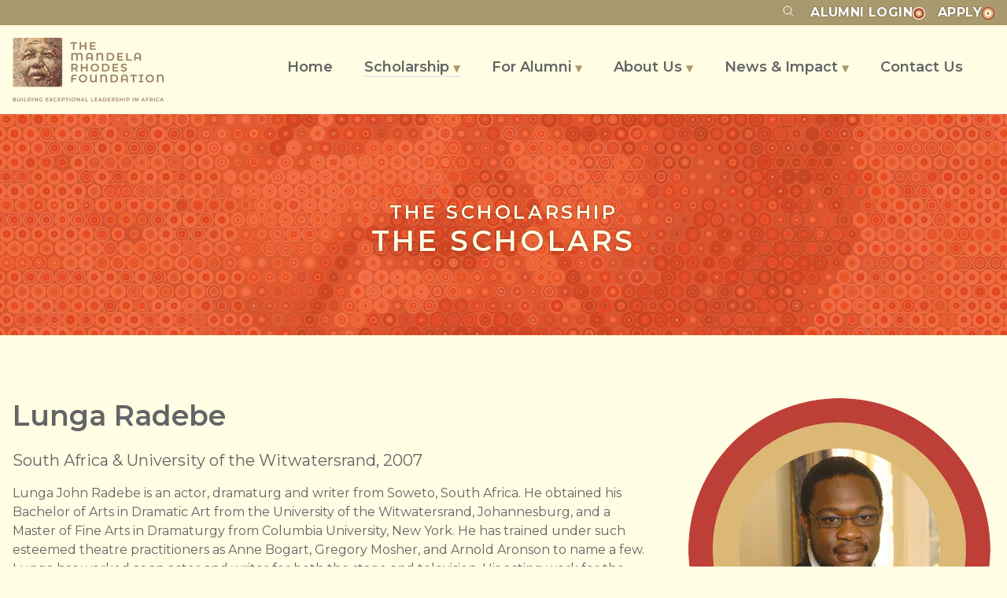

--- FILE ---
content_type: text/html
request_url: https://www.mandelarhodes.org/scholarship/scholars/lunga-radebe/
body_size: 6137
content:
<!doctype html><html lang="en"><meta charset="utf-8"><meta name="viewport" content="width=device-width,initial-scale=1"><link rel="canonical" href="https://www.mandelarhodes.org/scholarship/scholars/lunga-radebe/"><title>Lunga Radebe | The Mandela Rhodes Foundation</title><meta name="description" content="We find, fund, and empower young Africans who aspire towards the kind of leadership Mr Mandela embodied."><meta name="robots" content="index,follow"><meta name="google" content="nositelinkssearchbox"><meta name="google" content="notranslate"><meta name="format-detection" content="telephone=no"><link rel="apple-touch-icon" href="/apple-touch-icon.png"><link rel="icon" type="image/png" sizes="32x32" href="/favicon-32x32.png"><link rel="icon" type="image/png" sizes="16x16" href="/favicon-16x16.png"><meta property="og:url" content="https://www.mandelarhodes.org/scholarship/scholars/lunga-radebe/"><meta property="og:type" content="website"><meta property="og:title" content="Lunga Radebe"><meta property="og:image" name="image" content="https://www.mandelarhodes.org/img/6FiYTv_R-d-644.jpeg"><meta property="og:description" content="We find, fund, and empower young Africans who aspire towards the kind of leadership Mr Mandela embodied."><meta property="og:site_name" content="The Mandela Rhodes Foundation"><meta property="og:locale" content="en_US"><meta name="twitter:card" content="summary_large_image"><meta name="twitter:site" content="@mrf_africa"><meta name="twitter:creator" content="@mrf_africa"><meta name="twitter:dnt" content="on"><link rel="preconnect" href="https://fonts.googleapis.com"><link rel="preconnect" href="https://fonts.gstatic.com" crossorigin><link rel="stylesheet" href="/styles.226905e1413f7f0cbc6844eac66e2b5e.min.css"><script async src="https://www.googletagmanager.com/gtag/js?id=G-TWL8GTPF51"></script><script>function gtag(){dataLayer.push(arguments)}window.dataLayer=window.dataLayer||[],gtag("js",new Date),-1<document.referrer.indexOf("m.facebook.com")||-1<document.referrer.indexOf("l.facebook.com")||-1<document.referrer.indexOf("m.facebook.com")||-1<document.referrer.indexOf("mobile.facebook.com")||-1<document.referrer.indexOf("lm.facebook.com")||-1<document.referrer.indexOf("web.facebook.com")||-1<document.referrer.indexOf("touch.facebook.com")?gtag("config","G-TWL8GTPF51",{medium:new URL(document.location).searchParams.get("utm_medium")?new URL(document.location).searchParams.get("utm_medium"):"social",source:"facebook",referrer:"https://facebook.com"}):-1<document.referrer.indexOf("lnkd.in")?gtag("config","G-TWL8GTPF51",{medium:new URL(document.location).searchParams.get("utm_medium")?new URL(document.location).searchParams.get("utm_medium"):"social",source:"linkedin",referrer:"https://linkedin.com"}):-1<document.referrer.indexOf("m.instagram.com")||-1<document.referrer.indexOf("l.instagram.com")||-1<document.referrer.indexOf("lm.instagram.com")?gtag("config","G-TWL8GTPF51",{medium:new URL(document.location).searchParams.get("utm_medium")?new URL(document.location).searchParams.get("utm_medium"):"social",source:"instagram",referrer:"https://instagram.com"}):gtag("config","G-TWL8GTPF51")</script><script src="/js/alpine.js" async></script><link rel="stylesheet" media="print" onload='this.onload=null,this.removeAttribute("media")' href="https://fonts.googleapis.com/css2?family=Montserrat:wght@300;400;500;600;700&display=swap"><noscript><link rel="stylesheet" href="https://fonts.googleapis.com/css2?family=Montserrat:wght@300;400;500;600;700&display=swap"></noscript><div class="shadow-xl z-50"><div class="bg-gold py-1"><div class="container text-right text-shadow uppercase font-bold tracking-wide"><a href="https://cse.google.com/cse?cx=006771819578671426066:5cqdkonjh7e&q=..." class="text-white mr-4"><ion-icon name="search-outline" class="align-text-top"></ion-icon></a><a href="https://mandelarhodesconnect.org/" target="_blank" class="text-white mr-4">Alumni <span class="hidden md:inline">login</span><picture><source type="image/webp" srcset="/img/LRQYIVl6oU-16.webp 16w, /img/LRQYIVl6oU-32.webp 32w, /img/LRQYIVl6oU-48.webp 48w" sizes="16px"><source type="image/jpeg" srcset="/img/LRQYIVl6oU-16.jpeg 16w, /img/LRQYIVl6oU-32.jpeg 32w, /img/LRQYIVl6oU-48.jpeg 48w" sizes="16px"><img class="inline-block align-middle h-4 w-4" alt="" loading="eager" decoding="sync" src="/img/LRQYIVl6oU-16.jpeg" width="48" height="48"></picture></a><a href="/scholarship/apply/" class="text-white px-0">Apply<picture><source type="image/webp" srcset="/img/R1G67GguJl-16.webp 16w, /img/R1G67GguJl-32.webp 32w, /img/R1G67GguJl-48.webp 48w" sizes="16px"><source type="image/jpeg" srcset="/img/R1G67GguJl-16.jpeg 16w, /img/R1G67GguJl-32.jpeg 32w, /img/R1G67GguJl-48.jpeg 48w" sizes="16px"><img class="inline-block align-middle h-4 w-4" alt="" loading="eager" decoding="sync" src="/img/R1G67GguJl-16.jpeg" width="48" height="48"></picture></a><div class="ml-2 text-white font-bold text-sm uppercase tracking-wide bg-warm-gold px-1 hidden"><span class="hidden md:inline">Applications</span> <span class="md:hidden">Now</span> open!</div></div></div><div class="container grid grid-cols-6 gap-x-2" x-data="{ menuOpen: false }"><div class="col-span-3 lg:col-span-1 py-4 leading-none"><a href="/"><picture><source type="image/webp" srcset="/img/J65AMG_bFa-144.webp 144w, /img/J65AMG_bFa-192.webp 192w, /img/J65AMG_bFa-288.webp 288w, /img/J65AMG_bFa-384.webp 384w, /img/J65AMG_bFa-432.webp 432w, /img/J65AMG_bFa-576.webp 576w" sizes="(min-width: 1024px) 192px, 144px"><source type="image/jpeg" srcset="/img/J65AMG_bFa-144.jpeg 144w, /img/J65AMG_bFa-192.jpeg 192w, /img/J65AMG_bFa-288.jpeg 288w, /img/J65AMG_bFa-384.jpeg 384w, /img/J65AMG_bFa-432.jpeg 432w, /img/J65AMG_bFa-576.jpeg 576w" sizes="(min-width: 1024px) 192px, 144px"><img class="w-36 lg:w-48" alt="" loading="eager" decoding="sync" src="/img/J65AMG_bFa-144.jpeg" width="576" height="243"></picture></a></div><div class="col-span-3 self-center lg:hidden text-right"><button href="#" class="btn md primary" @click.prevent="menuOpen = !menuOpen">Menu &#9776;</button></div><nav id="primary" :style="menuOpen ? 'display:block' : ''"><ul><li><a href="/" class="">Home</a><li class="group"><a href="/scholarship/" class="border-b-2 border-grey-new-500">Scholarship <span class="text-xs text-gold">&#x25BC;</span></a><ul class="block lg:hidden group-hover:block"><li><a href="/scholarship/apply/">Explore &amp; Apply</a><li><a href="/scholarship/life/">Life as a Scholar</a><li><a href="/scholarship/after/">After the Scholarship</a><li><a href="/scholarship/scholars/">The Scholars</a></ul><li class="group"><a href="/alumni/" class="">For Alumni <span class="text-xs text-gold">&#x25BC;</span></a><ul class="block lg:hidden group-hover:block"><li><a href="/alumni/aanit-prize/">The Äänit Prize</a><li><a href="/alumni/sjms/">The Shaun Johnson<br class="hidden lg:block">Memorial Scholarship</a></ul><li class="group"><a href="/about/" class="">About Us <span class="text-xs text-gold">&#x25BC;</span></a><ul class="block lg:hidden group-hover:block"><li><a href="/about/story/">Our Story</a><li><a href="/about/logo/">Our Logo</a><li><a href="/about/values-principles/">Our Values &amp; Principles</a><li><a href="/about/governance-staff/">Governance &amp; Staff</a><li><a href="/about/donors-partners/">Donors &amp; Partners</a></ul><li class="group"><a href="/news-impact/" class="">News &amp; Impact <span class="text-xs text-gold">&#x25BC;</span></a><ul class="block lg:hidden group-hover:block"><li><a href="/news-impact/podcast/"><span class="px-1 text-burnt-orange bg-burnt-orange-100">NEW!</span> The MRF Podcast</a><li><a href="/news-impact/alumni/">Alumni on the Move</a><li><a href="/news-impact/news/">Foundation News</a><li><a href="/news-impact/stories/">Scholar Stories</a></ul><li class="lg:mr-0"><a href="/contact/" class="">Contact Us</a></ul></nav></div></div><article><div class="relative"><picture class="absolute w-full h-full"><source type="image/webp" srcset="/img/_Kbay3Uvbv-640.webp 640w, /img/_Kbay3Uvbv-768.webp 768w, /img/_Kbay3Uvbv-1024.webp 1024w, /img/_Kbay3Uvbv-1280.webp 1280w" sizes="(min-width: 1800px) 1800px, (min-width: 1536px) 1536px, (min-width: 1280px) 1280px, (min-width: 1024px) 1024px, (min-width: 768px) 768px, (min-width: 640px) 640px, 640px"><source type="image/jpeg" srcset="/img/_Kbay3Uvbv-640.jpeg 640w, /img/_Kbay3Uvbv-768.jpeg 768w, /img/_Kbay3Uvbv-1024.jpeg 1024w, /img/_Kbay3Uvbv-1280.jpeg 1280w" sizes="(min-width: 1800px) 1800px, (min-width: 1536px) 1536px, (min-width: 1280px) 1280px, (min-width: 1024px) 1024px, (min-width: 768px) 768px, (min-width: 640px) 640px, 640px"><img class="w-full h-full object-cover" alt="" loading="eager" decoding="sync" src="/img/_Kbay3Uvbv-640.jpeg" width="1280" height="579"></picture><div class="absolute w-full h-full bg-orange-translucent"></div><div class="relative container py-20 undefined"><h1 class="text-off-white text-4xl font-semibold text-center text-shadow uppercase tracking-widest"><small class="text-2xl">The Scholarship</small><br>The Scholars</h1></div></div><section><div class="container"><div class="grid md:grid-cols-3 gap-4 md:gap-10 mb-8"><div class="md:col-span-2"><h1>Lunga Radebe</h1><p class="lead">South Africa & University of the Witwatersrand, 2007<main><p>Lunga John Radebe is an actor, dramaturg and writer from Soweto, South Africa. He obtained his Bachelor of Arts in Dramatic Art from the University of the Witwatersrand, Johannesburg, and a Master of Fine Arts in Dramaturgy from Columbia University, New York. He has trained under such esteemed theatre practitioners as Anne Bogart, Gregory Mosher, and Arnold Aronson to name a few. Lunga has worked as an actor and writer for both the stage and television. His acting work for the stage includes plays such as Touch My Blood (Mafika Gwala and miscellaneous characters) directed by James Ngcobo at the Market Theatre, Dead Politician (Comrade Peter) performed at the Macufe Festival directed by Monageng Motshabi, Mampatile (Oumpie Jerry) performed at the National Grahamstown Arts Festival, Love, Crime and Johannesburg (Bones) directed by Malcolm Purkey, Much Ado About Nothing (Benedick, Conrad), Reverse Lullabyes (Prospero Ghost, Singer) directed by Gerhard Marx, Armed Response directed by David Peimer, The Last Pro in Yeoville (Poiho) directed and co-produced by Martin Koboekae and the Windybrow Theatre, The Seagull (Sorin) directed by Mei Ann Teo and performed at Shapiro Theatre, New York, Tears of Anatolia (Mukhtar) directed by Awoye Timpo. Lunga’s own plays include Blues for Tsheleng (performed at the Crossroads Theatre in New Jersey as part of the Genesis Festival) and Avalon. Lunga has performed his work and guest lectured at several institutions in the US and across the United Kingdom. Some of the universities he’s performed in include Columbia University, New York, the University of York, Goldsmiths, Roehampton University, University of London, Warwick University, Edge Hill University, East 15, University of Essex and others. He has also shared excerpts from his work at the International Slavery Museum in Liverpool. Lunga is currently playing King Kreon in Tony Award winning director Gregory Mosher’s international production of Antigone. The play has been performed in alternative and nontraditional spaces in the Bronx, New York, various townships and prisons in Kenya, Johannesburg and Cape Town, South Africa.<p>Lunga’s work as a dramaturg includes productions such The Colored Museum directed by Jordan Mahome (Barnard Theater, New York), Tears of Anatolia directed by Awoye Timpo (Schapiro Theatre, New York), Hrant is Dead directed by Sina Heiss. He has served as a script consultant on Mustafa Kaymak’s The Wishing Tree (The Signature Theatre, New York). Lunga has also directed plays like Refiloe Lepere’s short play Heading Out at the Rattlestick Theatre in New York, and his own play Blues for Tsheleng (Shapiro Theatre and Crossroads Theatre). His other directing and dramaturgy credits include co-devising Voices a Black History Month presentation at the International House in New York. Lunga has starred and written for popular South African television shows such as Muvhango, Rhythm City, Zone 14, Izingane Zobaba, Zero Tolerance, Backstage, Mthunzini.com. His film credits include short films such as In the Eyes of My Mother (Producer) directed by Eugene Paramoer, Muting a Horn (Mxolisi) directed by Kabelo Seane and A Tailored Suit: an adaptation of The Suit (Philemon) directed by Kitso Lelliot.<p>Lunga is the first recipient of the Oscar Hammerstein Prize at Columbia University. He has been awarded the Richard Haines Prize twice for his work in the theatre while at the University of the Witwatersrand. He is also a Mandela Rhodes Scholar, a Cultural Hour Fellow (International House, New York) and an International Ford Foundation Fellow.</main><p></div><div class="relative flex items-center content-center h-64 w-64 lg:h-96 lg:w-96"><picture class="absolute"><source type="image/webp" srcset="/img/R1G67GguJl-256.webp 256w, /img/R1G67GguJl-384.webp 384w, /img/R1G67GguJl-512.webp 512w" sizes="(min-width: 1024px) 384px, 256px"><source type="image/jpeg" srcset="/img/R1G67GguJl-256.jpeg 256w, /img/R1G67GguJl-384.jpeg 384w, /img/R1G67GguJl-512.jpeg 512w" sizes="(min-width: 1024px) 384px, 256px"><img class="h-64 w-64 lg:h-96 lg:w-96 rounded-full" alt="Decoration" loading="lazy" decoding="async" src="/img/R1G67GguJl-256.jpeg" width="512" height="512"></picture><picture class="relative mx-auto my-auto"><source type="image/webp" srcset="/img/6FiYTv_R-d-160.webp 160w, /img/6FiYTv_R-d-256.webp 256w, /img/6FiYTv_R-d-320.webp 320w, /img/6FiYTv_R-d-480.webp 480w, /img/6FiYTv_R-d-512.webp 512w" sizes="(min-width: 1024px) 256px, 160px"><source type="image/jpeg" srcset="/img/6FiYTv_R-d-160.jpeg 160w, /img/6FiYTv_R-d-256.jpeg 256w, /img/6FiYTv_R-d-320.jpeg 320w, /img/6FiYTv_R-d-480.jpeg 480w, /img/6FiYTv_R-d-512.jpeg 512w" sizes="(min-width: 1024px) 256px, 160px"><img class="profile w-40 h-40 lg:w-64 lg:h-64 object-cover rounded-full" alt="Lunga Radebe" loading="lazy" decoding="async" src="/img/6FiYTv_R-d-160.jpeg" width="512" height="512"></picture></div></div><div class="mb-8"><h3 class="mt-8 md:mt-16">Could you be a Mandela Rhodes Scholar?</h3><a href="/scholarship/apply/#could-you" class="btn secondary md">See if you qualify</a></div><div class="md:mr-16"><h3 class="mt-8 md:mt-16">Share this profile:</h3><p class="my-0 leading-none"><a href="https://wa.me/?text=Lunga Radebe https://www.mandelarhodes.org/scholarship/scholars/lunga-radebe/" title="Share on Whatsapp" class="btn primary sm mb-2 mr-2" target="_blank"><ion-icon name="logo-whatsapp"></ion-icon>Whatsapp</a> <a href="https://www.facebook.com/sharer.php?u=https://www.mandelarhodes.org/scholarship/scholars/lunga-radebe/" title="Share on Facebook" class="btn primary sm mb-2 mr-2" target="_blank"><ion-icon name="logo-facebook"></ion-icon>Facebook</a> <a href="https://twitter.com/share?url=https://www.mandelarhodes.org/scholarship/scholars/lunga-radebe/&text=Lunga Radebe" title="Share on Twitter" class="btn primary sm mb-2 mr-2" target="_blank"><ion-icon name="logo-twitter"></ion-icon>Twitter</a> <a href="https://www.linkedin.com/shareArticle?url=https://www.mandelarhodes.org/scholarship/scholars/lunga-radebe/&title=Lunga Radebe" title="Share on LinkedIn" class="btn primary sm mb-2 mr-2" target="_blank"><ion-icon name="logo-linkedin"></ion-icon>LinkedIn</a> <a href="/cdn-cgi/l/email-protection#[base64]" title="Share via email" class="btn primary sm mb-2 mr-2" target="_blank"><ion-icon name="mail-outline"></ion-icon>Email</a></div></div></section><section class="py-4 lg:py-8 text-off-white bg-burgundy"><div class="container grid md:grid-cols-3 gap-10"><div class="md:col-start-1"><a href="/scholarship/scholars/leanne-johansson/"><p class="lead">Previous scholar:<div class="relative flex items-center content-center h-40 w-40 mb-6"><picture class="absolute"><source type="image/webp" srcset="/img/Gc5X0eGbOz-160.webp 160w, /img/Gc5X0eGbOz-320.webp 320w, /img/Gc5X0eGbOz-480.webp 480w" sizes="160px"><source type="image/jpeg" srcset="/img/Gc5X0eGbOz-160.jpeg 160w, /img/Gc5X0eGbOz-320.jpeg 320w, /img/Gc5X0eGbOz-480.jpeg 480w" sizes="160px"><img class="h-40 w-40 rounded-full" alt="Decoration" loading="lazy" decoding="async" src="/img/Gc5X0eGbOz-160.jpeg" width="480" height="480"></picture><picture class="relative mx-auto my-auto"><source type="image/webp" srcset="/img/gc-4iTn4kx-112.webp 112w, /img/gc-4iTn4kx-224.webp 224w, /img/gc-4iTn4kx-336.webp 336w" sizes="112px"><source type="image/jpeg" srcset="/img/gc-4iTn4kx-112.jpeg 112w, /img/gc-4iTn4kx-224.jpeg 224w, /img/gc-4iTn4kx-336.jpeg 336w" sizes="112px"><img class="profile h-28 w-28 object-cover rounded-full" alt="Leanne Johansson" loading="lazy" decoding="async" src="/img/gc-4iTn4kx-112.jpeg" width="336" height="336"></picture></div><h4 class="mb-1">Leanne Johansson</h4><p class="mb-0">South Africa & University of Cape Town, 2007</p></a></div><div class="md:col-start-2 flex items-center text-center"><a href="/scholarship/scholars/2007/" class="w-full"><p class="lead mb-2">View the full cohort<h4 class="mt-0 text-2xl mb-0">Class of 2007</h4></a></div><div class="md:col-start-3 text-right"><a href="/scholarship/scholars/marlon-burgess/"><p class="lead">Next scholar:<div class="relative flex items-center content-center h-40 w-40 ml-auto mb-6"><picture class="absolute"><source type="image/webp" srcset="/img/R1G67GguJl-160.webp 160w, /img/R1G67GguJl-320.webp 320w, /img/R1G67GguJl-480.webp 480w" sizes="160px"><source type="image/jpeg" srcset="/img/R1G67GguJl-160.jpeg 160w, /img/R1G67GguJl-320.jpeg 320w, /img/R1G67GguJl-480.jpeg 480w" sizes="160px"><img class="h-40 w-40 rounded-full" alt="Decoration" loading="lazy" decoding="async" src="/img/R1G67GguJl-160.jpeg" width="480" height="480"></picture><picture class="relative mx-auto my-auto"><source type="image/webp" srcset="/img/bwUuVFnBwN-112.webp 112w, /img/bwUuVFnBwN-224.webp 224w, /img/bwUuVFnBwN-336.webp 336w" sizes="112px"><source type="image/jpeg" srcset="/img/bwUuVFnBwN-112.jpeg 112w, /img/bwUuVFnBwN-224.jpeg 224w, /img/bwUuVFnBwN-336.jpeg 336w" sizes="112px"><img class="profile h-28 w-28 object-cover rounded-full" alt="Marlon Burgess" loading="lazy" decoding="async" src="/img/bwUuVFnBwN-112.jpeg" width="336" height="336"></picture></div><h4 class="mb-1">Marlon Burgess</h4><p class="mb-0">South Africa & University of Cape Town, 2007</p></a></div></div></section></article><div class="py-5 bg-gold"><div class="container grid grid-cols-6"><div class="mb-5 lg:mb-2 col-span-3"><a href="/" class="max-w-full"><picture><source type="image/webp" srcset="/img/YRTGZ1VG9v-208.webp 208w, /img/YRTGZ1VG9v-416.webp 416w" sizes="208px"><source type="image/jpeg" srcset="/img/YRTGZ1VG9v-208.jpeg 208w, /img/YRTGZ1VG9v-416.jpeg 416w" sizes="208px"><img class="w-52" alt="" loading="lazy" decoding="async" src="/img/YRTGZ1VG9v-208.jpeg" width="416" height="135"></picture></a></div><div class="col-span-12 lg:col-span-3 flex md:justify-end items-center mb-5 lg:mb-2"><a href="https://www.facebook.com/The-Mandela-Rhodes-Foundation-1404229336495013/" class="btn md tertiary mr-2 leading-2"><ion-icon name="logo-facebook" class="text-2xl align-middle"></ion-icon></a><a href="https://www.youtube.com/@themandelarhodesfoundation" class="btn md tertiary mr-2 leading-2"><ion-icon name="logo-youtube" class="text-2xl align-middle"></ion-icon></a><a href="https://www.instagram.com/mrf_africa/" class="btn md tertiary mr-2 leading-2"><ion-icon name="logo-instagram" class="text-2xl align-middle"></ion-icon></a><a href="https://www.linkedin.com/school/mandela-rhodes-foundation/" class="btn md tertiary mr-2 leading-2"><ion-icon name="logo-linkedin" class="text-2xl align-middle"></ion-icon></a><a class="btn md tertiary" href="/subscribe/" target="_blank">Subscribe<picture><source type="image/webp" srcset="/img/R1G67GguJl-16.webp 16w, /img/R1G67GguJl-32.webp 32w, /img/R1G67GguJl-48.webp 48w" sizes="16px"><source type="image/jpeg" srcset="/img/R1G67GguJl-16.jpeg 16w, /img/R1G67GguJl-32.jpeg 32w, /img/R1G67GguJl-48.jpeg 48w" sizes="16px"><img class="w-4 h-4 align-middle inline hidden sm:inline-block" alt="" loading="lazy" decoding="async" src="/img/R1G67GguJl-16.jpeg" width="48" height="48"></picture></a></div><p class="col-span-12 lg:flex my-0 text-xs md:text-sm text-off-white">&copy; Mandela Rhodes Foundation &middot;&nbsp; <a href="/downloads/mrf-data-privacy-policy.pdf" class="link primary">Privacy policy </a>&nbsp;&middot;&nbsp; <a href="/contact/" class="link primary">Contact</a><br class="lg:hidden"><a href="https://entle.co/" class="link primary mt-5 md:mt-0 md:ml-auto">Website by Entle</a></div></div><script data-cfasync="false" src="/cdn-cgi/scripts/5c5dd728/cloudflare-static/email-decode.min.js"></script><script type="module" src="https://unpkg.com/ionicons@5.5.2/dist/ionicons/ionicons.esm.js"></script><script nomodule src="https://unpkg.com/ionicons@5.5.2/dist/ionicons/ionicons.js"></script><script defer src="https://static.cloudflareinsights.com/beacon.min.js/vcd15cbe7772f49c399c6a5babf22c1241717689176015" integrity="sha512-ZpsOmlRQV6y907TI0dKBHq9Md29nnaEIPlkf84rnaERnq6zvWvPUqr2ft8M1aS28oN72PdrCzSjY4U6VaAw1EQ==" data-cf-beacon='{"version":"2024.11.0","token":"57e33612e72c4f89ae4d443ced773182","r":1,"server_timing":{"name":{"cfCacheStatus":true,"cfEdge":true,"cfExtPri":true,"cfL4":true,"cfOrigin":true,"cfSpeedBrain":true},"location_startswith":null}}' crossorigin="anonymous"></script>
